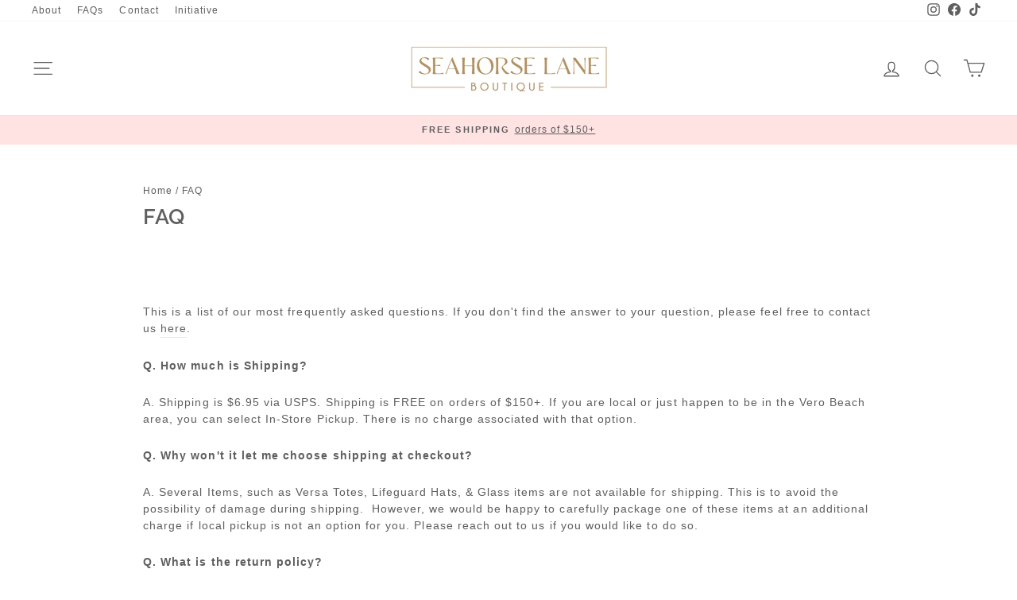

--- FILE ---
content_type: text/plain; charset=utf-8
request_url: https://sp-micro-proxy.b-cdn.net/micro?unique_id=shopseahorse.myshopify.com
body_size: 4580
content:
{"site":{"free_plan_limit_reached":true,"billing_status":null,"billing_active":true,"pricing_plan_required":false,"settings":{"proof_mobile_position":"Bottom","proof_desktop_position":"Bottom Left","proof_pop_size":"default","proof_start_delay_time":7,"proof_time_between":3,"proof_display_time":5,"proof_visible":true,"proof_cycle":true,"proof_mobile_enabled":true,"proof_desktop_enabled":true,"proof_tablet_enabled":null,"proof_locale":"en","proof_show_powered_by":false},"site_integrations":[{"id":"226137","enabled":true,"integration":{"name":"Shopify Add To Cart","handle":"shopify_storefront_add_to_cart","pro":false},"settings":{"proof_onclick_new_tab":null,"proof_exclude_pages":null,"proof_include_pages":[],"proof_display_pages_mode":"excluded","proof_minimum_activity_sessions":null,"proof_height":110,"proof_bottom":10,"proof_top":10,"proof_right":10,"proof_left":10,"proof_background_color":"#fff","proof_background_image_url":null,"proof_font_color":"#333","proof_border_radius":8,"proof_padding_top":0,"proof_padding_bottom":0,"proof_padding_left":8,"proof_padding_right":16,"proof_icon_color":null,"proof_icon_background_color":null,"proof_hours_before_obscure":48,"proof_minimum_review_rating":5,"proof_highlights_color":"#fdcb6e","proof_display_review":true,"proof_show_review_on_hover":true,"proof_summary_time_range":1440,"proof_summary_minimum_count":10,"proof_show_media":false,"proof_show_message":false,"proof_media_url":null,"proof_media_position":null,"proof_nudge_click_url":null,"proof_icon_url":null,"proof_icon_mode":null,"proof_icon_enabled":false},"template":{"id":"36","body":{"top":"{{first_name}} in {{city}}, {{province}} {{country}}","middle":"Added to Cart {{product_title}}"},"raw_body":"<top>{{first_name}} in {{city}}, {{province}} {{country}}</top><middle>Added to Cart {{product_title}}</middle>","locale":"en"}},{"id":"226138","enabled":true,"integration":{"name":"Shopify Purchase","handle":"shopify_api_purchase","pro":false},"settings":{"proof_onclick_new_tab":null,"proof_exclude_pages":null,"proof_include_pages":[],"proof_display_pages_mode":"excluded","proof_minimum_activity_sessions":null,"proof_height":110,"proof_bottom":10,"proof_top":10,"proof_right":10,"proof_left":10,"proof_background_color":"#fff","proof_background_image_url":null,"proof_font_color":"#333","proof_border_radius":8,"proof_padding_top":0,"proof_padding_bottom":0,"proof_padding_left":8,"proof_padding_right":16,"proof_icon_color":null,"proof_icon_background_color":null,"proof_hours_before_obscure":48,"proof_minimum_review_rating":5,"proof_highlights_color":"#fdcb6e","proof_display_review":true,"proof_show_review_on_hover":true,"proof_summary_time_range":1440,"proof_summary_minimum_count":10,"proof_show_media":false,"proof_show_message":false,"proof_media_url":null,"proof_media_position":null,"proof_nudge_click_url":null,"proof_icon_url":null,"proof_icon_mode":null,"proof_icon_enabled":false},"template":{"id":"4","body":{"top":"{{first_name}} in {{city}}, {{province}} {{country}}","middle":"Purchased {{product_title}}"},"raw_body":"<top>{{first_name}} in {{city}}, {{province}} {{country}}</top><middle>Purchased {{product_title}}</middle>","locale":"en"}}],"events":[{"id":"244136781","created_at":"2026-01-19T02:50:56.875Z","variables":{"first_name":"Someone","city":"Oakland","province":"California","province_code":"CA","country":"United States","country_code":"US","product_title":"Waterproof Gold Ball Bracelets- small, medium, or large: Small"},"click_url":"https://seahorselane.com/products/waterproof-gold-ball-bracelets-small-medium-or-large-small","image_url":"https://cdn.shopify.com/s/files/1/0190/5177/4052/files/cf08b505e1bcb5931fd97e9d965b3c57830304aa1cf7fd1524b3d9fb9a503276_0ac8cda7-d226-44b3-9682-568af8ff40b5.jpg?v=1726077315","product":{"id":"61127424","product_id":"8723014910165","title":"Waterproof Gold Ball Bracelets- small, medium, or large: Small","created_at":"2024-09-11T17:55:15.000Z","updated_at":"2026-01-07T19:28:15.463Z","published_at":"2024-09-25T15:04:31.000Z"},"site_integration":{"id":"226137","enabled":true,"integration":{"name":"Shopify Add To Cart","handle":"shopify_storefront_add_to_cart","pro":false},"template":{"id":"36","body":{"top":"{{first_name}} in {{city}}, {{province}} {{country}}","middle":"Added to Cart {{product_title}}"},"raw_body":"<top>{{first_name}} in {{city}}, {{province}} {{country}}</top><middle>Added to Cart {{product_title}}</middle>","locale":"en"}}},{"id":"244119030","created_at":"2026-01-18T18:35:59.458Z","variables":{"first_name":"Someone","city":"Miami","province":"Florida","province_code":"FL","country":"United States","country_code":"US","product_title":"Pearl Stack 5 Row Bracelet"},"click_url":"https://seahorselane.com/products/5-row-pear-pearl-station-ccb-ball-bracelet-aa85092-001","image_url":"https://cdn.shopify.com/s/files/1/0190/5177/4052/files/ScreenShot2024-12-19at2.17.42PM.png?v=1734635881","product":{"id":"62198610","product_id":"8833953235157","title":"Pearl Stack 5 Row Bracelet","created_at":"2024-12-19T19:19:02.000Z","updated_at":"2026-01-09T19:24:33.212Z","published_at":"2025-12-23T18:39:43.000Z"},"site_integration":{"id":"226137","enabled":true,"integration":{"name":"Shopify Add To Cart","handle":"shopify_storefront_add_to_cart","pro":false},"template":{"id":"36","body":{"top":"{{first_name}} in {{city}}, {{province}} {{country}}","middle":"Added to Cart {{product_title}}"},"raw_body":"<top>{{first_name}} in {{city}}, {{province}} {{country}}</top><middle>Added to Cart {{product_title}}</middle>","locale":"en"}}},{"id":"244119009","created_at":"2026-01-18T18:35:31.832Z","variables":{"first_name":"Someone","city":"Fort Lauderdale","province":"Florida","province_code":"FL","country":"United States","country_code":"US","product_title":"17\" Choker Classic Pearl 3mm Bead"},"click_url":"https://seahorselane.com/products/17-choker-classic-pearl-3mm-bead","image_url":"https://cdn.shopify.com/s/files/1/0190/5177/4052/files/ScreenShot2025-10-16at12.15.13PM.png?v=1760631332","product":{"id":"64953333","product_id":"9133848527061","title":"17\" Choker Classic Pearl 3mm Bead","created_at":"2025-10-16T16:46:14.764Z","updated_at":"2026-01-08T18:42:15.049Z","published_at":"2025-10-16T16:47:15.000Z"},"site_integration":{"id":"226137","enabled":true,"integration":{"name":"Shopify Add To Cart","handle":"shopify_storefront_add_to_cart","pro":false},"template":{"id":"36","body":{"top":"{{first_name}} in {{city}}, {{province}} {{country}}","middle":"Added to Cart {{product_title}}"},"raw_body":"<top>{{first_name}} in {{city}}, {{province}} {{country}}</top><middle>Added to Cart {{product_title}}</middle>","locale":"en"}}},{"id":"244109368","created_at":"2026-01-18T14:02:48.163Z","variables":{"first_name":"Someone","city":"Folsom","province":"California","province_code":"CA","country":"United States","country_code":"US","product_title":"Beloved Chambray Dress"},"click_url":"https://seahorselane.com/products/blu-pepper-dark-chambray-button-down-sleeveless-maxi-dress","image_url":"https://cdn.shopify.com/s/files/1/0190/5177/4052/files/1b188e6fd8a269626d67bfc31a7975076e2ddf774ed4f4521a16b6192d01946e.jpg?v=1767104695","product":{"id":"65433980","product_id":"9231688401109","title":"Beloved Chambray Dress","created_at":"2025-12-30T14:24:54.825Z","updated_at":"2026-01-16T18:40:24.583Z","published_at":"2026-01-16T18:40:22.000Z"},"site_integration":{"id":"226137","enabled":true,"integration":{"name":"Shopify Add To Cart","handle":"shopify_storefront_add_to_cart","pro":false},"template":{"id":"36","body":{"top":"{{first_name}} in {{city}}, {{province}} {{country}}","middle":"Added to Cart {{product_title}}"},"raw_body":"<top>{{first_name}} in {{city}}, {{province}} {{country}}</top><middle>Added to Cart {{product_title}}</middle>","locale":"en"}}},{"id":"244092956","created_at":"2026-01-18T04:10:18.085Z","variables":{"first_name":"Someone","city":"Wilmington","province":"North Carolina","province_code":"NC","country":"United States","country_code":"US","product_title":"Vero Scuba Pants - Navy"},"click_url":"https://seahorselane.com/products/scuba-pants-navy","image_url":"https://cdn.shopify.com/s/files/1/0190/5177/4052/files/3FFE3B40-5876-4767-B0F2-27A94E51474F.jpg?v=1762885349","product":{"id":"65259829","product_id":"9168778952917","title":"Vero Scuba Pants - Navy","created_at":"2025-11-10T22:22:23.894Z","updated_at":"2025-12-27T19:53:39.266Z","published_at":"2025-11-11T15:24:55.000Z"},"site_integration":{"id":"226137","enabled":true,"integration":{"name":"Shopify Add To Cart","handle":"shopify_storefront_add_to_cart","pro":false},"template":{"id":"36","body":{"top":"{{first_name}} in {{city}}, {{province}} {{country}}","middle":"Added to Cart {{product_title}}"},"raw_body":"<top>{{first_name}} in {{city}}, {{province}} {{country}}</top><middle>Added to Cart {{product_title}}</middle>","locale":"en"}}},{"id":"244072997","created_at":"2026-01-17T17:55:37.064Z","variables":{"first_name":"Someone","city":"Miami","province":"Florida","province_code":"FL","country":"United States","country_code":"US","product_title":"The Vines Denim Pants"},"click_url":"https://seahorselane.com/products/blu-pepper-stripe-denim-waist-tie-parachute-pants","image_url":"https://cdn.shopify.com/s/files/1/0190/5177/4052/files/775eabadb0727ead2cf843d6c9a2c96cbe94830db5c4360e5e38367190827599.jpg?v=1768515161","product":{"id":"65433983","product_id":"9231688499413","title":"The Vines Denim Pants","created_at":"2025-12-30T14:25:04.757Z","updated_at":"2026-01-16T15:04:03.825Z","published_at":"2026-01-16T15:04:01.000Z"},"site_integration":{"id":"226137","enabled":true,"integration":{"name":"Shopify Add To Cart","handle":"shopify_storefront_add_to_cart","pro":false},"template":{"id":"36","body":{"top":"{{first_name}} in {{city}}, {{province}} {{country}}","middle":"Added to Cart {{product_title}}"},"raw_body":"<top>{{first_name}} in {{city}}, {{province}} {{country}}</top><middle>Added to Cart {{product_title}}</middle>","locale":"en"}}},{"id":"244043720","created_at":null,"variables":{"first_name":"Someone","city":"Vero Beach","province":"Florida","province_code":"FL","country":"United States","country_code":"US","product_title":"Fig Blooms Quilted Jacket"},"click_url":"https://seahorselane.com/products/blu-pepper-quilted-floral-button-down-puffer-jacket","image_url":"https://cdn.shopify.com/s/files/1/0190/5177/4052/files/5aac736d016fb3d8b637453817264c6d3e2f5abafc91c8e1b4e1a44c06c09291.jpg?v=1767104703","product":{"id":"65433982","product_id":"9231688466645","title":"Fig Blooms Quilted Jacket","created_at":"2025-12-30T14:25:01.297Z","updated_at":"2026-01-16T17:37:35.029Z","published_at":"2026-01-16T17:37:32.000Z"},"site_integration":{"id":"226137","enabled":true,"integration":{"name":"Shopify Add To Cart","handle":"shopify_storefront_add_to_cart","pro":false},"template":{"id":"36","body":{"top":"{{first_name}} in {{city}}, {{province}} {{country}}","middle":"Added to Cart {{product_title}}"},"raw_body":"<top>{{first_name}} in {{city}}, {{province}} {{country}}</top><middle>Added to Cart {{product_title}}</middle>","locale":"en"}}},{"id":"244043425","created_at":null,"variables":{"first_name":"Someone","city":"New York","province":"New York","province_code":"NY","country":"United States","country_code":"US","product_title":"Bookmark Faux Leather Pink Strength & Dignity Prov. 31:25"},"click_url":"https://seahorselane.com/products/christian-art-gifts-bookmark-faux-leather-pink-strength-dignity-prov-31-25","image_url":"https://cdn.shopify.com/s/files/1/0190/5177/4052/files/2b5ceacf0daf101b5542bcd261246aad9fd3773c779085744764f6efdeeca803.jpg?v=1767126253","product":{"id":"65434511","product_id":"9231834153173","title":"Bookmark Faux Leather Pink Strength & Dignity Prov. 31:25","created_at":"2025-12-30T20:24:12.693Z","updated_at":"2026-01-17T02:18:15.426Z","published_at":"2026-01-12T18:16:19.000Z"},"site_integration":{"id":"226138","enabled":true,"integration":{"name":"Shopify Purchase","handle":"shopify_api_purchase","pro":false},"template":{"id":"4","body":{"top":"{{first_name}} in {{city}}, {{province}} {{country}}","middle":"Purchased {{product_title}}"},"raw_body":"<top>{{first_name}} in {{city}}, {{province}} {{country}}</top><middle>Purchased {{product_title}}</middle>","locale":"en"}}},{"id":"244040567","created_at":null,"variables":{"first_name":"Someone","city":"Diamond Bar","province":"California","province_code":"CA","country":"United States","country_code":"US","product_title":"Echo the Whale Rattle"},"click_url":"https://seahorselane.com/products/echo-the-whale-rattle","image_url":"https://cdn.shopify.com/s/files/1/0190/5177/4052/files/ScreenShot2025-10-20at1.31.29PM_4c92006d-6664-4600-b47f-3f2c16b69cb3.png?v=1760981574","product":{"id":"65010527","product_id":"9138075730133","title":"Echo the Whale Rattle","created_at":"2025-10-20T17:29:47.599Z","updated_at":"2025-12-24T15:15:54.719Z","published_at":"2025-10-22T15:35:53.000Z"},"site_integration":{"id":"226137","enabled":true,"integration":{"name":"Shopify Add To Cart","handle":"shopify_storefront_add_to_cart","pro":false},"template":{"id":"36","body":{"top":"{{first_name}} in {{city}}, {{province}} {{country}}","middle":"Added to Cart {{product_title}}"},"raw_body":"<top>{{first_name}} in {{city}}, {{province}} {{country}}</top><middle>Added to Cart {{product_title}}</middle>","locale":"en"}}},{"id":"244029344","created_at":null,"variables":{"first_name":"Someone","city":"Land O' Lakes","province":"Florida","province_code":"FL","country":"United States","country_code":"US","product_title":"Beloved Chambray Dress"},"click_url":"https://seahorselane.com/products/blu-pepper-dark-chambray-button-down-sleeveless-maxi-dress","image_url":"https://cdn.shopify.com/s/files/1/0190/5177/4052/files/1b188e6fd8a269626d67bfc31a7975076e2ddf774ed4f4521a16b6192d01946e.jpg?v=1767104695","product":{"id":"65433980","product_id":"9231688401109","title":"Beloved Chambray Dress","created_at":"2025-12-30T14:24:54.825Z","updated_at":"2026-01-16T18:40:24.583Z","published_at":"2026-01-16T18:40:22.000Z"},"site_integration":{"id":"226137","enabled":true,"integration":{"name":"Shopify Add To Cart","handle":"shopify_storefront_add_to_cart","pro":false},"template":{"id":"36","body":{"top":"{{first_name}} in {{city}}, {{province}} {{country}}","middle":"Added to Cart {{product_title}}"},"raw_body":"<top>{{first_name}} in {{city}}, {{province}} {{country}}</top><middle>Added to Cart {{product_title}}</middle>","locale":"en"}}},{"id":"243986290","created_at":null,"variables":{"first_name":"Someone","city":"New York","province":"New York","province_code":"NY","country":"United States","country_code":"US","product_title":"Roland Pine 6 oz Single Wick Soy Ribbed Glass Candle"},"click_url":"https://seahorselane.com/products/roland-pine-6-oz-single-wick-soy-ribbed-glass-candle","image_url":"https://cdn.shopify.com/s/files/1/0190/5177/4052/files/e0052c92e72a25de6439cb0551595c124a24dde302aaeb991ef8eeb7a9b645fa.jpg?v=1719315696","product":{"id":"60446404","product_id":"8606480892117","title":"Roland Pine 6 oz Single Wick Soy Ribbed Glass Candle","created_at":"2024-06-25T11:41:36.000Z","updated_at":"2026-01-09T14:34:03.220Z","published_at":"2025-10-07T16:50:27.000Z"},"site_integration":{"id":"226137","enabled":true,"integration":{"name":"Shopify Add To Cart","handle":"shopify_storefront_add_to_cart","pro":false},"template":{"id":"36","body":{"top":"{{first_name}} in {{city}}, {{province}} {{country}}","middle":"Added to Cart {{product_title}}"},"raw_body":"<top>{{first_name}} in {{city}}, {{province}} {{country}}</top><middle>Added to Cart {{product_title}}</middle>","locale":"en"}}},{"id":"243977858","created_at":null,"variables":{"first_name":"Someone","city":"Seattle","province":"Washington","province_code":"WA","country":"United States","country_code":"US","product_title":"Roland Pine 6 oz Single Wick Soy Ribbed Glass Candle"},"click_url":"https://seahorselane.com/products/roland-pine-6-oz-single-wick-soy-ribbed-glass-candle","image_url":"https://cdn.shopify.com/s/files/1/0190/5177/4052/files/e0052c92e72a25de6439cb0551595c124a24dde302aaeb991ef8eeb7a9b645fa.jpg?v=1719315696","product":{"id":"60446404","product_id":"8606480892117","title":"Roland Pine 6 oz Single Wick Soy Ribbed Glass Candle","created_at":"2024-06-25T11:41:36.000Z","updated_at":"2026-01-09T14:34:03.220Z","published_at":"2025-10-07T16:50:27.000Z"},"site_integration":{"id":"226137","enabled":true,"integration":{"name":"Shopify Add To Cart","handle":"shopify_storefront_add_to_cart","pro":false},"template":{"id":"36","body":{"top":"{{first_name}} in {{city}}, {{province}} {{country}}","middle":"Added to Cart {{product_title}}"},"raw_body":"<top>{{first_name}} in {{city}}, {{province}} {{country}}</top><middle>Added to Cart {{product_title}}</middle>","locale":"en"}}},{"id":"243943460","created_at":null,"variables":{"first_name":"Someone","city":"Winchester","province":"Massachusetts","province_code":"MA","country":"United States","country_code":"US","product_title":"Vero Decal - Thick"},"click_url":"https://seahorselane.com/products/vero-decal-thick","image_url":"https://cdn.shopify.com/s/files/1/0190/5177/4052/products/Blank2000x2000copy23.png?v=1654977725","product":{"id":"10798331","product_id":"3686459211876","title":"Vero Decal - Thick","created_at":"2019-08-15T17:55:55.000Z","updated_at":"2026-01-17T19:35:19.919Z","published_at":"2022-09-07T22:03:32.000Z"},"site_integration":{"id":"226137","enabled":true,"integration":{"name":"Shopify Add To Cart","handle":"shopify_storefront_add_to_cart","pro":false},"template":{"id":"36","body":{"top":"{{first_name}} in {{city}}, {{province}} {{country}}","middle":"Added to Cart {{product_title}}"},"raw_body":"<top>{{first_name}} in {{city}}, {{province}} {{country}}</top><middle>Added to Cart {{product_title}}</middle>","locale":"en"}}},{"id":"243934243","created_at":null,"variables":{"first_name":"Someone","city":"New York","province":"New York","province_code":"NY","country":"United States","country_code":"US","product_title":"Bookmark Faux Leather Pink Strength & Dignity Prov. 31:25"},"click_url":"https://seahorselane.com/products/christian-art-gifts-bookmark-faux-leather-pink-strength-dignity-prov-31-25","image_url":"https://cdn.shopify.com/s/files/1/0190/5177/4052/files/2b5ceacf0daf101b5542bcd261246aad9fd3773c779085744764f6efdeeca803.jpg?v=1767126253","product":{"id":"65434511","product_id":"9231834153173","title":"Bookmark Faux Leather Pink Strength & Dignity Prov. 31:25","created_at":"2025-12-30T20:24:12.693Z","updated_at":"2026-01-17T02:18:15.426Z","published_at":"2026-01-12T18:16:19.000Z"},"site_integration":{"id":"226138","enabled":true,"integration":{"name":"Shopify Purchase","handle":"shopify_api_purchase","pro":false},"template":{"id":"4","body":{"top":"{{first_name}} in {{city}}, {{province}} {{country}}","middle":"Purchased {{product_title}}"},"raw_body":"<top>{{first_name}} in {{city}}, {{province}} {{country}}</top><middle>Purchased {{product_title}}</middle>","locale":"en"}}},{"id":"243934040","created_at":null,"variables":{"first_name":"Someone","city":"Lincoln","province":"Nebraska","province_code":"NE","country":"United States","country_code":"US","product_title":"Apple Blossom Bottoms"},"click_url":"https://seahorselane.com/products/apple-blossom-top-copy","image_url":"https://cdn.shopify.com/s/files/1/0190/5177/4052/files/3782dffcd08d55853cf22c974409051026a15290af49bc194523629ee37fdbf5.jpg?v=1767123584","product":{"id":"65436740","product_id":"9232217014485","title":"Apple Blossom Bottoms","created_at":"2025-12-31T22:10:18.388Z","updated_at":"2026-01-15T22:09:18.481Z","published_at":"2026-01-12T14:58:55.000Z"},"site_integration":{"id":"226138","enabled":true,"integration":{"name":"Shopify Purchase","handle":"shopify_api_purchase","pro":false},"template":{"id":"4","body":{"top":"{{first_name}} in {{city}}, {{province}} {{country}}","middle":"Purchased {{product_title}}"},"raw_body":"<top>{{first_name}} in {{city}}, {{province}} {{country}}</top><middle>Purchased {{product_title}}</middle>","locale":"en"}}},{"id":"243934000","created_at":null,"variables":{"first_name":"Someone","city":"Valley ","province":"Kentucky","province_code":"KY","country":"United States","country_code":"US","product_title":"Apple Blossom Bottoms"},"click_url":"https://seahorselane.com/products/apple-blossom-top-copy","image_url":"https://cdn.shopify.com/s/files/1/0190/5177/4052/files/3782dffcd08d55853cf22c974409051026a15290af49bc194523629ee37fdbf5.jpg?v=1767123584","product":{"id":"65436740","product_id":"9232217014485","title":"Apple Blossom Bottoms","created_at":"2025-12-31T22:10:18.388Z","updated_at":"2026-01-15T22:09:18.481Z","published_at":"2026-01-12T14:58:55.000Z"},"site_integration":{"id":"226137","enabled":true,"integration":{"name":"Shopify Add To Cart","handle":"shopify_storefront_add_to_cart","pro":false},"template":{"id":"36","body":{"top":"{{first_name}} in {{city}}, {{province}} {{country}}","middle":"Added to Cart {{product_title}}"},"raw_body":"<top>{{first_name}} in {{city}}, {{province}} {{country}}</top><middle>Added to Cart {{product_title}}</middle>","locale":"en"}}},{"id":"243926096","created_at":null,"variables":{"first_name":"Someone","city":"Miami","province":"Florida","province_code":"FL","country":"United States","country_code":"US","product_title":"Autumn's Finest Blouse"},"click_url":"https://seahorselane.com/products/fall-finest-blouse","image_url":"https://cdn.shopify.com/s/files/1/0190/5177/4052/files/Screen_Shot_2025-11-24_at_11.54.18_AM.png?v=1764003295","product":{"id":"65308124","product_id":"9184890945749","title":"Autumn's Finest Blouse","created_at":"2025-11-24T16:55:47.052Z","updated_at":"2026-01-09T14:34:16.379Z","published_at":"2025-11-24T16:55:48.000Z"},"site_integration":{"id":"226137","enabled":true,"integration":{"name":"Shopify Add To Cart","handle":"shopify_storefront_add_to_cart","pro":false},"template":{"id":"36","body":{"top":"{{first_name}} in {{city}}, {{province}} {{country}}","middle":"Added to Cart {{product_title}}"},"raw_body":"<top>{{first_name}} in {{city}}, {{province}} {{country}}</top><middle>Added to Cart {{product_title}}</middle>","locale":"en"}}},{"id":"243921307","created_at":null,"variables":{"first_name":"Someone","city":"Austin","province":"Texas","province_code":"TX","country":"United States","country_code":"US","product_title":"Hosanna Revival - ESV Study Bible: Bethany Theme"},"click_url":"https://seahorselane.com/products/hosanna-revival-esv-study-bible-bethany-theme","image_url":"https://cdn.shopify.com/s/files/1/0190/5177/4052/files/0791d8c7facb2773addf1f2e92252ee875699815f7398cf28e6bd8e7f413dfe7.jpg?v=1760377421","product":{"id":"64853049","product_id":"9128358281429","title":"Hosanna Revival - ESV Study Bible: Bethany Theme","created_at":"2025-10-13T17:43:40.113Z","updated_at":"2026-01-07T17:37:31.117Z","published_at":"2026-01-07T15:38:52.000Z"},"site_integration":{"id":"226137","enabled":true,"integration":{"name":"Shopify Add To Cart","handle":"shopify_storefront_add_to_cart","pro":false},"template":{"id":"36","body":{"top":"{{first_name}} in {{city}}, {{province}} {{country}}","middle":"Added to Cart {{product_title}}"},"raw_body":"<top>{{first_name}} in {{city}}, {{province}} {{country}}</top><middle>Added to Cart {{product_title}}</middle>","locale":"en"}}},{"id":"243921292","created_at":null,"variables":{"first_name":"Someone","city":"Miami","province":"Florida","province_code":"FL","country":"United States","country_code":"US","product_title":"Hope Unwritten 3mm Bead Bracelet - Pearl"},"click_url":"https://seahorselane.com/products/hope-unwritten-3mm-bead-bracelet-pearl","image_url":"https://cdn.shopify.com/s/files/1/0190/5177/4052/files/ScreenShot2025-04-22at2.06.27PM.png?v=1745345213","product":{"id":"62162298","product_id":"8830577705173","title":"Hope Unwritten 3mm Bead Bracelet - Pearl","created_at":"2024-12-14T15:10:44.000Z","updated_at":"2026-01-14T15:56:54.111Z","published_at":null},"site_integration":{"id":"226137","enabled":true,"integration":{"name":"Shopify Add To Cart","handle":"shopify_storefront_add_to_cart","pro":false},"template":{"id":"36","body":{"top":"{{first_name}} in {{city}}, {{province}} {{country}}","middle":"Added to Cart {{product_title}}"},"raw_body":"<top>{{first_name}} in {{city}}, {{province}} {{country}}</top><middle>Added to Cart {{product_title}}</middle>","locale":"en"}}},{"id":"243917597","created_at":null,"variables":{"first_name":"Someone","city":"Delray Beach","province":"Florida","province_code":"FL","country":"United States","country_code":"US","product_title":"Looking Through the Lattice"},"click_url":"https://seahorselane.com/products/merci-exclusive-floral-print-bubble-top-mtp4741","image_url":"https://cdn.shopify.com/s/files/1/0190/5177/4052/files/1e8e9ac6c1626bcfda71e9dface0d0b81154b40de28a9ed7756a712061477ee8.jpg?v=1767123576","product":{"id":"65434437","product_id":"9231776415957","title":"Looking Through the Lattice","created_at":"2025-12-30T19:39:35.768Z","updated_at":"2026-01-14T17:58:57.860Z","published_at":"2026-01-12T14:58:52.000Z"},"site_integration":{"id":"226137","enabled":true,"integration":{"name":"Shopify Add To Cart","handle":"shopify_storefront_add_to_cart","pro":false},"template":{"id":"36","body":{"top":"{{first_name}} in {{city}}, {{province}} {{country}}","middle":"Added to Cart {{product_title}}"},"raw_body":"<top>{{first_name}} in {{city}}, {{province}} {{country}}</top><middle>Added to Cart {{product_title}}</middle>","locale":"en"}}},{"id":"243916906","created_at":null,"variables":{"first_name":"Someone","city":"Aurora","province":"Colorado","province_code":"CO","country":"United States","country_code":"US","product_title":"Autumn's Finest Blouse"},"click_url":"https://seahorselane.com/products/fall-finest-blouse","image_url":"https://cdn.shopify.com/s/files/1/0190/5177/4052/files/Screen_Shot_2025-11-24_at_11.54.18_AM.png?v=1764003295","product":{"id":"65308124","product_id":"9184890945749","title":"Autumn's Finest Blouse","created_at":"2025-11-24T16:55:47.052Z","updated_at":"2026-01-09T14:34:16.379Z","published_at":"2025-11-24T16:55:48.000Z"},"site_integration":{"id":"226137","enabled":true,"integration":{"name":"Shopify Add To Cart","handle":"shopify_storefront_add_to_cart","pro":false},"template":{"id":"36","body":{"top":"{{first_name}} in {{city}}, {{province}} {{country}}","middle":"Added to Cart {{product_title}}"},"raw_body":"<top>{{first_name}} in {{city}}, {{province}} {{country}}</top><middle>Added to Cart {{product_title}}</middle>","locale":"en"}}},{"id":"243911302","created_at":null,"variables":{"first_name":"Someone","city":"Loxahatchee Groves","province":"Florida","province_code":"FL","country":"United States","country_code":"US","product_title":"The Daily Grace Co - A Year in the Bible | 365 Days of Discovering the Beauty of Jesus from Genesis to Revelation | Volume 1"},"click_url":"https://seahorselane.com/products/the-daily-grace-co-a-year-in-the-bible-365-days-of-discovering-the-beauty-of-jesus-from-genesis-to-revelation-volume-1","image_url":"https://cdn.shopify.com/s/files/1/0190/5177/4052/files/df1ba6c3f1d9ad52448b08d539b1847f36ee05569d0f5a2edeeedab0de98aa02.jpg?v=1760109089","product":{"id":"64790747","product_id":"9125348638933","title":"The Daily Grace Co - A Year in the Bible | 365 Days of Discovering the Beauty of Jesus from Genesis to Revelation | Volume 1","created_at":"2025-10-10T15:11:29.102Z","updated_at":"2026-01-13T20:28:51.522Z","published_at":"2026-01-06T16:39:35.000Z"},"site_integration":{"id":"226137","enabled":true,"integration":{"name":"Shopify Add To Cart","handle":"shopify_storefront_add_to_cart","pro":false},"template":{"id":"36","body":{"top":"{{first_name}} in {{city}}, {{province}} {{country}}","middle":"Added to Cart {{product_title}}"},"raw_body":"<top>{{first_name}} in {{city}}, {{province}} {{country}}</top><middle>Added to Cart {{product_title}}</middle>","locale":"en"}}},{"id":"243889198","created_at":null,"variables":{"first_name":"Someone","city":"Vero Beach","province":"Florida","province_code":"FL","country":"United States","country_code":"US","product_title":"Our Reminder Ribbon Jacket"},"click_url":"https://seahorselane.com/products/merci-floral-quilted-jacket-with-ribbon-detail-mjk4431","image_url":"https://cdn.shopify.com/s/files/1/0190/5177/4052/files/b9442df95300c3c9d74635ed0791aad45106402018978c835c7ad4704c0da0ea.jpg?v=1767214373","product":{"id":"65434433","product_id":"9231776284885","title":"Our Reminder Ribbon Jacket","created_at":"2025-12-30T19:39:10.602Z","updated_at":"2026-01-13T17:00:39.104Z","published_at":"2026-01-12T14:58:51.000Z"},"site_integration":{"id":"226137","enabled":true,"integration":{"name":"Shopify Add To Cart","handle":"shopify_storefront_add_to_cart","pro":false},"template":{"id":"36","body":{"top":"{{first_name}} in {{city}}, {{province}} {{country}}","middle":"Added to Cart {{product_title}}"},"raw_body":"<top>{{first_name}} in {{city}}, {{province}} {{country}}</top><middle>Added to Cart {{product_title}}</middle>","locale":"en"}}},{"id":"243884316","created_at":null,"variables":{"first_name":"Someone","city":"Kimberly","province":"Alabama","province_code":"AL","country":"United States","country_code":"US","product_title":"\"The Charlotte - Indigo & Lily\" by Leighton Ann"},"click_url":"https://seahorselane.com/products/the-charlotte-indigo-lily-by-leighton-ann","image_url":"https://cdn.shopify.com/s/files/1/0190/5177/4052/files/Screen_Shot_2025-10-23_at_11.15.04_AM.png?v=1761232769","product":{"id":"64670245","product_id":"9117524230357","title":"\"The Charlotte - Indigo & Lily\" by Leighton Ann","created_at":"2025-10-03T16:33:43.376Z","updated_at":"2026-01-12T19:49:43.141Z","published_at":"2025-10-28T13:59:07.000Z"},"site_integration":{"id":"226137","enabled":true,"integration":{"name":"Shopify Add To Cart","handle":"shopify_storefront_add_to_cart","pro":false},"template":{"id":"36","body":{"top":"{{first_name}} in {{city}}, {{province}} {{country}}","middle":"Added to Cart {{product_title}}"},"raw_body":"<top>{{first_name}} in {{city}}, {{province}} {{country}}</top><middle>Added to Cart {{product_title}}</middle>","locale":"en"}}},{"id":"243854438","created_at":null,"variables":{"first_name":"Someone","city":"New York","province":"New York","province_code":"NY","country":"United States","country_code":"US","product_title":"Bookmark Faux Leather Pink Strength & Dignity Prov. 31:25"},"click_url":"https://seahorselane.com/products/christian-art-gifts-bookmark-faux-leather-pink-strength-dignity-prov-31-25","image_url":"https://cdn.shopify.com/s/files/1/0190/5177/4052/files/2b5ceacf0daf101b5542bcd261246aad9fd3773c779085744764f6efdeeca803.jpg?v=1767126253","product":{"id":"65434511","product_id":"9231834153173","title":"Bookmark Faux Leather Pink Strength & Dignity Prov. 31:25","created_at":"2025-12-30T20:24:12.693Z","updated_at":"2026-01-17T02:18:15.426Z","published_at":"2026-01-12T18:16:19.000Z"},"site_integration":{"id":"226138","enabled":true,"integration":{"name":"Shopify Purchase","handle":"shopify_api_purchase","pro":false},"template":{"id":"4","body":{"top":"{{first_name}} in {{city}}, {{province}} {{country}}","middle":"Purchased {{product_title}}"},"raw_body":"<top>{{first_name}} in {{city}}, {{province}} {{country}}</top><middle>Purchased {{product_title}}</middle>","locale":"en"}}}]}}